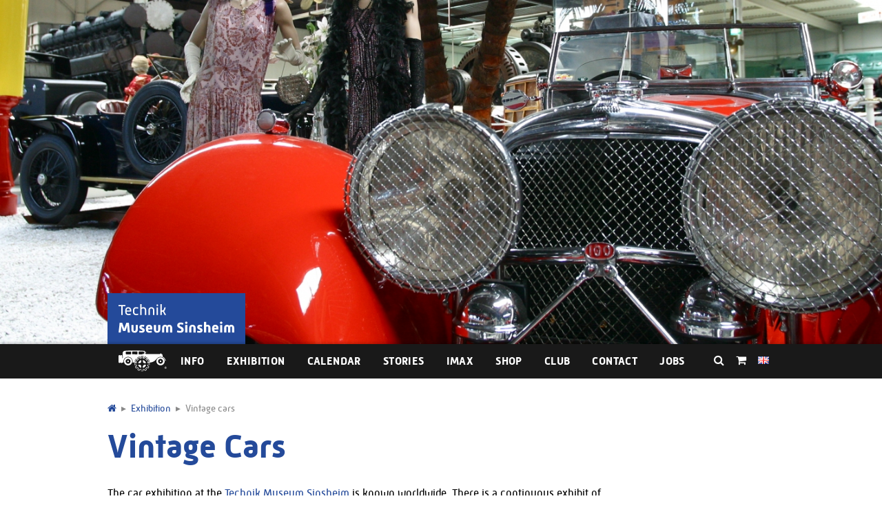

--- FILE ---
content_type: text/html; charset=UTF-8
request_url: https://sinsheim.technik-museum.de/en/vintage-cars
body_size: 7048
content:
<!DOCTYPE html>
<html lang="en">
<head>
	<meta charset="utf-8">
	<base href="https://sinsheim.technik-museum.de/">
	<title>Vintage cars | Technik Museum Sinsheim | Germany</title>
	<meta name="description" content="The car exhibition at the Technik Museum Sinsheim is known worldwide. There is a continuous exhibit of over 300 vintage cars from all eras.">
	<meta name="robots" content="index, follow">
	<meta name="viewport" content="width=device-width, initial-scale=1">
	<meta name="facebook-domain-verification" content="iw6n0hv22cljgqxcqxhpgh4wdvzhp6" />
	
	<link rel="alternate" type="application/rss+xml" title="Blog des Technik Museum Sinsheim Speyer" href="" />

	<link rel="stylesheet" href="/assets/templates/2017/build/css/main.css?v=1.86">
	<link rel="stylesheet" href="//maxcdn.bootstrapcdn.com/font-awesome/4.7.0/css/font-awesome.min.css">
	<script src="/assets/templates/2017/build/js/main.min.js?v=1.35"></script>
	<script src="/assets/templates/2017/build/js/moment.js"></script> 
	<script src="/assets/templates/2017/build/js/countdown.js?v=1.3"></script>

	<meta name="google-site-verification" content="c6FwxV2cAl_EsiD23U22qhgvmUYOUIvG1VvI_rqjvk4" />
	<meta name="google-site-verification" content="krkpPMIwzIvro6N2D6hQHvB91aMkteII7NGKMgi1Orc" />	
	
	<link rel="apple-touch-icon" sizes="180x180" href="/assets/templates/2017/build/img/apple-touch-icon.png">
	<link rel="icon" type="image/png" sizes="32x32" href="/assets/templates/2017/build/img/favicon-32x32.png">
	<link rel="icon" type="image/png" sizes="16x16" href="/assets/templates/2017/build/img/favicon-16x16.png">
	<link rel="manifest" href="/assets/templates/2017/build/img/site.webmanifest">
	<link rel="mask-icon" href="/assets/templates/2017/build/img/safari-pinned-tab.svg" color="#000000">
	<meta name="msapplication-TileColor" content="#000000">
	<meta name="theme-color" content="#ffffff">
	
	<meta property="og:url" content="https://sinsheim.technik-museum.de/en/vintage-cars" />
	<meta property="og:title" content="Vintage cars | Technik Museum Sinsheim | Germany" />
	<meta property="og:type" content="website" />
	<meta property="og:description" content="The car exhibition at the Technik Museum Sinsheim is known worldwide. There is a continuous exhibit of over 300 vintage cars from all eras." />
	
	<meta property="og:image" content="https://sinsheim.technik-museum.de/assets/uploads/images/28/5485126071_ffae326da2_b.jpg" />
	

</head>


<body class="sinsheim">
	
	<header class="page-header">
	
	
	<div class="page-hero" style="background-image: url('/assets/components/phpthumbof/cache/5485438902_5c2a623aa5_o.8498cbf691146678b6b3205a89dc960a.jpg'); background-position: center center">
				<div class="wrap">
					<a href="https://sinsheim.technik-museum.de/en/" class="logo" title="Zur Startseite">
						<img src="/assets/templates/2017/build/img/2017_logo-sinsheim.svg" alt="Technik Museum Sinsheim">
						
					</a>
				</div>	
			</div>
	<nav class="menu-wrap">
		<div class="wrap">
			<a class="menu-trigger js-menu-trigger" href="#menu">Menü</a>
			<a href="https://sinsheim.technik-museum.de/en/" class="menu-logo" title="Zur Startseite">
				<img src="/assets/templates/2017/build/img/2017_signet.svg" alt="Technik Museum">
			</a>
			<div class="menu-main" id="menu" role="navigation">
				<ul><li  class="first">
    <a href="en/info" >
        Info
    </a>
    <ul><li><span class="js-category">Visit the museum</span> <span class="submenu-trigger js-submenu-trigger">+</span> <ul><li  class="first">
    <a href="en/opening-hours" >
        Opening Hours
    </a>
    
</li>
<li >
    <a href="en/how-to-reach" >
        How to reach
    </a>
    
</li>
<li >
    <a href="en/admission-fees" >
        Admission fees
    </a>
    
</li>
<li >
    <a href="en/restaurant" >
        Restaurant
    </a>
    
</li>
<li  class="last">
    <a href="https://www.flight-deck.de/" >
        Restaurant "Flight Deck"
    </a>
    
</li>
</ul></li>

<li><span class="js-category">Your museum for...</span> <span class="submenu-trigger js-submenu-trigger">+</span> <ul><li  class="first">
    <a href="en/children" >
        Families & children
    </a>
    
</li>
<li >
    <a href="en/offers-for-groups" >
        Groups
    </a>
    
</li>
<li >
    <a href="en/field-trips" >
        School classes
    </a>
    
</li>
<li >
    <a href="https://www.eventmuseum.de" >
        Firmen - Tagen & Feiern
    </a>
    
</li>
<li  class="last">
    <a href="en/tour-operators" >
        Tour operators
    </a>
    
</li>
</ul></li>

<li><span class="js-category">Accommodation & package deals</span> <span class="submenu-trigger js-submenu-trigger">+</span> <ul><li  class="first">
    <a href="en/accommodation" >
        Spend the night at the Hotel Sinsheim
    </a>
    
</li>
<li >
    <a href="en/2-day-museum-package" >
        2-Day Museum Package
    </a>
    
</li>
<li  class="last">
    <a href="en/spa-sinsheim" >
        Relaxation and Experience
    </a>
    
</li>
</ul></li>

</ul>
</li>
<li  class="active">
    <a href="en/highlights" >
        Exhibition
    </a>
    <ul><li><span class="js-category">Exhibition areas</span> <span class="submenu-trigger js-submenu-trigger">+</span> <ul><li  class="first">
    <a href="en/american-dream-cars" >
        American Dream Cars
    </a>
    
</li>
<li  class="active">
    <a href="en/vintage-cars" >
        Vintage cars
    </a>
    
</li>
<li >
    <a href="en/formula-1" >
        Formula-1
    </a>
    
</li>
<li >
    <a href="en/motorbikes" >
        Motorbikes
    </a>
    
</li>
<li >
    <a href="en/aviation" >
        Aviation
    </a>
    
</li>
<li >
    <a href="en/trains" >
        Locomotives
    </a>
    
</li>
<li >
    <a href="en/sports-cars" >
        Sport Cars
    </a>
    
</li>
<li >
    <a href="en/agricultural-machinery" >
        Agricultural machinery
    </a>
    
</li>
<li >
    <a href="en/military" >
        Military
    </a>
    
</li>
<li >
    <a href="en/historical-race-cars" >
        Historical Race Cars
    </a>
    
</li>
<li >
    <a href="en/organs" >
        Organs
    </a>
    
</li>
<li >
    <a href="en/mercedes-benz" >
        Mercedes-Benz Collection
    </a>
    
</li>
<li >
    <a href="en/maybach-collection" >
        Maybach Collection
    </a>
    
</li>
<li >
    <a href="en/special-exhibits" >
        Special exhibits
    </a>
    
</li>
<li  class="last">
    <a href="en/racebike-collection" >
        Jockels Racebike Collection
    </a>
    
</li>
</ul></li>

<li><span class="js-category">Famous exhibits</span> <span class="submenu-trigger js-submenu-trigger">+</span> <ul><li  class="first">
    <a href="en/concorde" >
        Concorde
    </a>
    
</li>
<li >
    <a href="en/tupolev-tu-144" >
        Tupolev Tu-144
    </a>
    
</li>
<li >
    <a href="en/brutus" >
        Project Car Brutus
    </a>
    
</li>
<li >
    <a href="en/blue-flame" >
        The Blue Flame
    </a>
    
</li>
<li >
    <a href="en/delorean" >
        DeLorean DMC-12
    </a>
    
</li>
<li  class="last">
    <a href="https://u17.technik-museum.de" >
        Submarine U17
    </a>
    
</li>
</ul></li>

<li><span class="js-category">Special Exhibition in Hall 3</span> <span class="submenu-trigger js-submenu-trigger">+</span> <ul><li  class="first">
    <a href="https://www.technik-museum.de/de/faszinationtuning" >
        The fascination of tuning (until September 13, 2026)
    </a>
    
</li>
</ul></li>

</ul>
</li>
<li >
    <a href="en/calendar" >
        Calendar
    </a>
    <ul><li><span class="js-category"></span> <span class="submenu-trigger js-submenu-trigger">+</span> <ul><li  class="first menu-event">
    <a href="faszinationtuning" >
        <span class='menu-event-name'>Faszination Tuning</span><span class='menu-event-date'>Today and until&nbsp;13. September 2026</span>
    </a>
    
</li>
<li  class="menu-event">
    <a href="https://sinsheim.technik-museum.de/de/eintrittspreise#winterwochen" >
        <span class='menu-event-name'>Winterwochen</span><span class='menu-event-date'>Today and until&nbsp;27. March 2026</span>
    </a>
    
</li>
<li  class="menu-event">
    <a href="en/ostalgie-convention" >
        <span class='menu-event-name'>Ostalgia Convention</span><span class='menu-event-date'>04. July 2026</span>
    </a>
    
</li>
<li  class="menu-event">
    <a href="en/us-car-meeting" >
        <span class='menu-event-name'>US-Car Meeting</span><span class='menu-event-date'>01.&nbsp;to&nbsp;02. August 2026</span>
    </a>
    
</li>
<li  class="menu-event">
    <a href="en/motorcycle-weekend" >
        <span class='menu-event-name'>The big motorcycle weekend</span><span class='menu-event-date'>03.&nbsp;to&nbsp;04. October 2026</span>
    </a>
    
</li>
<li  class="last">
    <a href="en/calendar" >
        <strong>Show all events</strong>
    </a>
    
</li>
</ul></li>

</ul>
</li>
<li >
    <a href="https://stories.technik-museum.de" >
        Stories
    </a>
    <ul><li><span class="js-category"></span> <span class="submenu-trigger js-submenu-trigger">+</span> <ul><li  class="first menu-event">
    <a href="https://stories.technik-museum.de/en/bringing-the-t-home" >
        <span class='menu-event-name'>We're Bringing the T Home</span><span class='menu-event-date'></span>
    </a>
    
</li>
<li  class="menu-event">
    <a href="https://stories.technik-museum.de/en/safest-double-decker" >
        <span class='menu-event-name'>Probably the safest double-decker in the world</span><span class='menu-event-date'></span>
    </a>
    
</li>
<li  class="menu-event">
    <a href="https://stories.technik-museum.de/en/articles/just-too-short" >
        <span class='menu-event-name'>Sechs Wochen Praktikum sind viel zu wenig!</span><span class='menu-event-date'></span>
    </a>
    
</li>
<li  class="menu-event">
    <a href="https://stories.technik-museum.de/en/four-stroke-engine" >
        <span class='menu-event-name'>Nicolaus August Otto and the Four-Stroke Engine</span><span class='menu-event-date'></span>
    </a>
    
</li>
<li  class="menu-event">
    <a href="https://stories.technik-museum.de/en/articles/school-trips" >
        <span class='menu-event-name'>School trips, the safe way</span><span class='menu-event-date'></span>
    </a>
    
</li>
<li  class="last">
    <a href="https://stories.technik-museum.de" >
        <strong>Show all stories</strong>
    </a>
    
</li>
</ul></li>

</ul>
</li>
<li >
    <a href="en/imax-3d-laser-4k" >
        IMAX
    </a>
    <ul><li><span class="js-category">Blockbuster</span> <span class="submenu-trigger js-submenu-trigger">+</span> </li>

<li><span class="js-category">Documentaries</span> <span class="submenu-trigger js-submenu-trigger">+</span> <ul><li  class="first">
    <a href="en/imax-3d-kino-sinsheim/imax-3d-filme/hubble-3d-das-auge-ins-weltall.html" >
        Hubble
    </a>
    
</li>
</ul></li>

<li><span class="js-category">Information</span> <span class="submenu-trigger js-submenu-trigger">+</span> <ul><li  class="first">
    <a href="en/schedule-imax-3d" >
        Schedule IMAX 3D
    </a>
    
</li>
</ul></li>

</ul>
</li>
<li >
    <a href="https://shop.technik-museum.de" >
        Shop
    </a>
    
</li>
<li >
    <a href="en/supporters-club" >
        Club
    </a>
    
</li>
<li >
    <a href="en/kontakt/" >
        Contact
    </a>
    <ul><li><span class="js-category">Contact</span> <span class="submenu-trigger js-submenu-trigger">+</span> <ul><li  class="first">
    <a href="en/kontakt/" >
        Contact form
    </a>
    
</li>
<li  class="last">
    <a href="en/how-to-reach" >
        How to reach
    </a>
    
</li>
</ul></li>

<li><span class="js-category">Press</span> <span class="submenu-trigger js-submenu-trigger">+</span> <ul><li  class="first">
    <a href="http://media.technik-museum.de" >
        Mediabox
    </a>
    
</li>
<li  class="last">
    <a href="http://media.technik-museum.de/de/kontakt" >
        Press contact
    </a>
    
</li>
</ul></li>

<li><span class="js-category">Jobs</span> <span class="submenu-trigger js-submenu-trigger">+</span> <ul><li  class="first">
    <a href="https://sinsheim.technik-museum.de/de/jobs" >
        Aktuelle Stellenangebote
    </a>
    
</li>
</ul></li>

<li><span class="js-category">Stay Connected</span> <span class="submenu-trigger js-submenu-trigger">+</span> <ul><li  class="first">
    <a href="http://www.facebook.com/technikmuseum" >
        Facebook
    </a>
    
</li>
<li >
    <a href="https://blog.technik-museum.de" >
        BLOG
    </a>
    
</li>
<li >
    <a href="https://www.instagram.com/technikmuseen_sinsheimspeyer/" >
        Instagram
    </a>
    
</li>
<li >
    <a href="http://www.youtube.com/technikmuseum2010" >
        YouTube
    </a>
    
</li>
<li >
    <a href="http://www.twitter.com/museumtechnik" >
        Twitter
    </a>
    
</li>
<li  class="last">
    <a href="http://www.flickr.com/photos/technikmuseum/albums" >
        Flickr
    </a>
    
</li>
</ul></li>

</ul>
</li>
<li  class="last">
    <a href="https://sinsheim.technik-museum.de/de/jobs" >
        Jobs
    </a>
    
</li>
</ul>
			</div>
			<ul class="header-utility">
			<li>
				<a href="#search" class="js-trigger" title="Seite durchsuchen"><i class="fa fa-search"></i></a>
				<form id="search" class="searchform js-ajax-search" action="en/result" method="get">
	<input type="search" name="suche" id="suche" value="" data-context="web" autocomplete="off" placeholder="Exhibits, events…" data-lang="en">
    <input type="hidden" name="id" value="1491"> 
    <button type="submit"><i class="fa fa-fw fa-search"></i></button>
	<ul class="search-preview js-search-preview"></ul>
</form>
			</li>
			<li>
				<a href="//shop.technik-museum.de" class="js-trigger">
					<i class="fa fa-shopping-cart"></i></a>
				
			</li>
			<li>
				<a href="#languages" class="js-trigger"><img src="assets/components/lingua/icons/flags/gif/gb.gif" alt="English" /></a>
<ul class="language-list" id="languages">
	<li>
	<a href="https://sinsheim.technik-museum.de:443/de/oldtimer" class="languages-link" title="Deutsch">
		Deutsch
	</a>
</li>
<li>
	<a href="https://sinsheim.technik-museum.de:443/en/vintage-cars" class="languages-link" title="English">
		English
	</a>
</li>
<li>
	<a href="https://sinsheim.technik-museum.de:443/fr/oldtimer-classiques" class="languages-link" title="Français">
		Français
	</a>
</li>
<li>
	<a href="https://sinsheim.technik-museum.de:443/nl/oldtimers" class="languages-link" title="Nederlands">
		Nederlands
	</a>
</li>
</ul>
			</li>
		</ul>
		</div>
	</nav>
</header>
	
	<nav class="breadcrumbs wrap"><ol vocab="http://schema.org/" typeof="BreadcrumbList"><li property="itemListElement" typeof="ListItem"><a href="https://sinsheim.technik-museum.de/en/" property="item" typeof="WebPage"><span property="name"><span style="display:none;">Home</span><i class="fa fa-home"></i></span></a><meta property="position" content="1"></li><li property="itemListElement" typeof="ListItem"><a href="https://sinsheim.technik-museum.de/en/highlights" property="item" typeof="WebPage"><span property="name">Exhibition</span></a><meta property="position" content="2"></li><li property="itemListElement" typeof="ListItem"><link href="https://sinsheim.technik-museum.de/en/vintage-cars" property="item" typeof="WebPage"><span property="name">Vintage cars</span><meta property="position" content="3"></li></ol></nav>
	
	<main class="wrap">
		<article>
			<h1>Vintage Cars</h1>
			<div class="column-wrap">
				<div class="content wide">
					<p>The car exhibition at the <a href="en/">Technik Museum Sinsheim</a> is known worldwide. There is a continuous exhibit of over 300 vintage cars from all eras. Everything is represented at the museum, from the beginnings of the automotive industry, with a Model T Ford of those first produced on the conveyor belt, presented by Mors Kettenwagen, through to the modern era (<a href="en/delorean">DeLorean DMC-12</a>).</p>
<p>The exhibition comprises almost everything that has ever travelled on wheels in the streets of the world, from the motor coach to Rolls-Royce luxury cars. Legendary German classics such as the Opel Super 6 or French Bugattis will the make the hearts of vintage car lovers race. Most exhibition pieces are on loan from members of our funding association, are frequently driven, and are therefore often exchanged: the exhibition is in motion in the truest sense of the word!</p>
					
				</div>			
				
			</div>
		</article>
			
				
					<section class="page-section">
						<div class="carousel owl-carousel js-carousel" data-items="4">
							<div class="tile"><a href="en/historical-race-cars"><img src="/assets/components/phpthumbof/cache/5455505221_28638ebc22_b.a5436100df39976b44efc5457838872e.jpg" alt="Historical Race Cars"><p class="tile-title">Historical Race Cars</p></a></div><div class="tile"><a href="en/mercedes-benz"><img src="/assets/components/phpthumbof/cache/8579778084_1a386d2c7c_b.db193d3299fbb5024a5a2da56be1df8c.jpg" alt="Mercedes-Benz Collection"><p class="tile-title">Mercedes-Benz Collection</p></a></div><div class="tile"><a href="en/maybach-collection"><img src="/assets/components/phpthumbof/cache/8576738345_168f031eb2_b.7bf79ec50d142683147ada93fc89220b.jpg" alt="Maybach Collection"><p class="tile-title">Maybach Collection</p></a></div><div class="tile"><a href="en/opel-super-6"><img src="/assets/components/phpthumbof/cache/ATM02Oldtimer2009_28_0002.37d6fe0563513b09f0d021c25c120f3a.jpg" alt="Opel Super 6"><p class="tile-title">Opel Super 6</p></a></div><div class="tile"><a href="en/ford-model-t"><img src="/assets/components/phpthumbof/cache/ATM02Oldtimer2009_25_0003.0e34b54c55a32983b9133a3d4b9e5dca.jpg" alt="Ford T-Modell"><p class="tile-title">Ford Model-T</p></a></div><div class="tile"><a href="en/rolls-royce-twenty"><img src="/assets/components/phpthumbof/cache/ATM02Oldtimer2009_29_0004.89914f9402f421cffb8258bc258489c4.jpg" alt="Rolls-Royce Twenty Lieferwagen"><p class="tile-title">Rolls-Royce Twenty</p></a></div><div class="tile"><a href="en/maybach-dsh"><img src="/assets/components/phpthumbof/cache/ATM02Oldtimer2009_20_0001.1d68f0166a2c97cb9f6c8fd15317a133.jpg" alt="Maybach DSH"><p class="tile-title">Maybach DSH</p></a></div><div class="tile"><a href="en/https://u17.technik-museum.de"><img src="/assets/components/phpthumbof/cache/teaser_u17.ce2f748ae9b51832a99dc00da729e028.png" alt="U-Boot U17"><p class="tile-title">Submarine U17</p></a></div><div class="tile"><a href="en/rolls-royce-phantom-ii-boattail-tourer"><img src="/assets/components/phpthumbof/cache/5939941718_6067f03919_b.39d541e3694d70778a3954bfcd088c14.jpg" alt="Rolls-Royce Phantom II Boattail Tourer"><p class="tile-title">Phantom II Boattail Tourer</p></a></div><div class="tile"><a href="en/mercedes-benz-ss-black-prince"><img src="/assets/components/phpthumbof/cache/ATM02Oldtimer2009_10_0001.60e23eac6e2eeb37f60f98e8d355448e.jpg" alt="Mercedes-Benz SS "Schwarzer Prinz""><p class="tile-title">Mercedes-Benz SS "Black Prince"</p></a></div><div class="tile"><a href="en/mercedes-benz-630"><img src="/assets/components/phpthumbof/cache/ATM02Oldtimer2009_09_0001.95bdeef8b869cc079021417b03d359e7.jpg" alt="Mercedes-Benz 630"><p class="tile-title">Mercedes-Benz 630 </p></a></div><div class="tile"><a href="en/highlights-im-museum/ausstellungsbereiche/oldtimer/mercedes-2250.html"><img src="/assets/components/phpthumbof/cache/ATM02Oldtimer2009_06_0001.f3661ea0d552fcc1f0da5e1526c977fb.jpg" alt="Mercedes 22/50"><p class="tile-title">Mercedes 22/50</p></a></div><div class="tile"><a href="en/peugeot-vis-vis"><img src="/assets/components/phpthumbof/cache/5485013589_a087405d6e_o.01df0a283b34adb2385341dc1638f87a.jpg" alt="Peugeot Vis-à-Vis"><p class="tile-title">Peugeot Vis-a-Vis</p></a></div><div class="tile"><a href="en/https://www.technik-museum.de/de/faszinationtuning"><img src="/assets/components/phpthumbof/cache/teaser_faszination-tuning.aa97297b17e4f2c093e4e3dd3339bcd2.png" alt="Faszination Tuning (bis 13.09.2026)"><p class="tile-title">The fascination of tuning (until September 13, 2026)</p></a></div><div class="tile"><a href="en/rolls-royce-phantom-iii"><img src="/assets/components/phpthumbof/cache/ATM02Oldtimer2009_30_0002.9b3e2b61c41b2c0ad6ce6cbe2f206575.jpg" alt="Rolls-Royce Phantom III"><p class="tile-title">Phantom III</p></a></div><div class="tile"><a href="en/mercedes-simplex-4045"><img src="/assets/components/phpthumbof/cache/ATM02Oldtimer2009_03_0003.7bab3d3f28cc65f2acd75a19c7113b88.jpg" alt="Mercedes Simplex 40/45"><p class="tile-title">Mercedes Simplex 40/45 </p></a></div><div class="tile"><a href="en/benz-model-1"><img src="/assets/components/phpthumbof/cache/Benz%20Motorwagen%20Nummer%201.b6fd67bc70a69feb412b1479902f885b.jpg" alt="Benz Motorwagen Nr. 1"><p class="tile-title">Benz Modell No. 1</p></a></div><div class="tile"><a href="en/museum-and-friends"><img src="/assets/components/phpthumbof/cache/_DSC1014.3537307927f106e922b74b244d26a538.jpg" alt="Museum & Friends - Tuning Edition"><p class="tile-title">Museum & Friends - Tuning Edition</p></a></div>
						</div>
					</section>
				
			

	</main>
	
		
			<section class="page-section" style="background-image: url('/assets/components/phpthumbof/cache/5485438902_5c2a623aa5_o.8498cbf691146678b6b3205a89dc960a.jpg');">
				<div class="wrap">
					<div class="carousel owl-carousel js-carousel" data-items="5">
						<div class="tile"><a href="en/faszinationtuning"target='_blank'><img src="/assets/components/phpthumbof/cache/ft-some.b98f345f4e777f59dc8f3daed4eee603.25c63a612a3ed63d0b28b5a8cbde14dc.jpg" alt="CARsting"><p class="tile-title">CARsting</p><p class='tile-info'><time datetime='2024-11-01'>01.11.2024</time> - <time datetime='2026-09-13'>13.09.2026</time></p></a></div><div class="tile"><a href="en/https://sinsheim.technik-museum.de/de/eintrittspreise#winterwochen"target='_blank'><img src="/assets/components/phpthumbof/cache/SoM_WW2526_2025-9-30_web_800x600px_1.e90e58c4f291c3e785eb32a84e6e740d.png" alt="Winterwochen"><p class="tile-title">Winterwochen</p><p class='tile-info'><time datetime='2026-01-12'>12.01.2026</time> - <time datetime='2026-03-27'>27.03.2026</time></p></a></div><div class="tile"><a href="en/ostalgie-convention"><img src="/assets/components/phpthumbof/cache/42155249504_8c1d9caf63_k.d710ecccd013b98ecb1ad1135c7fbd69.jpg" alt="Ostalgia Convention"><p class="tile-title">Ostalgia Convention</p><p class='tile-info'><time datetime='2026-07-04'>04.07.2026</time></p></a></div><div class="tile"><a href="en/us-car-meeting"><img src="/assets/components/phpthumbof/cache/IMG_0609.3cb7dc75ebfa1eb93f49aee55d54343f.jpg" alt="US-Car Meeting"><p class="tile-title">US-Car Meeting</p><p class='tile-info'><time datetime='2026-08-01'>01.08.2026</time> - <time datetime='2026-08-02'>02.08.2026</time></p></a></div><div class="tile"><a href="en/motorcycle-weekend"><img src="/assets/components/phpthumbof/cache/Motorradwochenende%202023_30.09.2023_361.c2d3a8ba80445856b079cad8b1bc2d98.jpg" alt="The big motorcycle weekend"><p class="tile-title">The big motorcycle weekend</p><p class='tile-info'><time datetime='2026-10-03'>03.10.2026</time> - <time datetime='2026-10-04'>04.10.2026</time></p></a></div>
					</div>
				</div>
			</section>
		
	

	<footer class="page-footer">
	<div class="wrap column-wrap">
		<div class="footer-column">
			<h5>Also visit...</h5>
			
				<a href="//speyer.technik-museum.de">
					<img src="/assets/templates/2017/build/img/speyer_web.png" alt="Technik Museum Speyer">
				</a>
			
			
		</div>
		<div class="footer-column-2">
			<h5>How to find us...</h5>
			<div class="map-wrapper">
				<a href="en/how-to-reach">			
					<img src="/assets/templates/2017/build/img/anfahrtskarte_vorschau.jpg" alt="Anfahrtskarte">
				</a>
			</div>
		</div>
		<div class="footer-column">
			<div class="imax-widget"><h5>In the IMAX 3D cinema today:</h5><div class="mc-item"><div class="mc-poster"><a href=""><img class="banner" src="/assets/components/phpthumbof/cache/12_CORAL3_PAYOFF_1Sht_GERMANY.810a920f395b3a3d7e6671baac77562b.jpg" alt="Avatar"></a></div></div><a href="en/schedule-imax-3d">Movie guide &rsaquo;</a></div>
		</div>
	</div>
	<div class="wrap column-wrap">
		<div class="footer-column">
			<h5>The museums on the web...</h5>
			<ul class="socials">
				<li><a href="https://blog.technik-museum.de/" target="_blank" title="Blog der Technik Museen Sinsheim Speyer"><i class="fa fa-2x fa-rss"></i></a></li>
				<li><a href="https://de-de.facebook.com/technikmuseum/" target="_blank"><i class="fa fa-2x fa-facebook-square"></i></a></li>
				<li><a href="https://twitter.com/museumtechnik" target="_blank"><i class="fa fa-2x fa-twitter-square"></i></a></li>
				<li><a href="https://www.youtube.com/user/technikmuseum2010" target="_blank"><i class="fa fa-2x fa-youtube-square"></i></a></li>
				<li><a href="https://www.instagram.com/technikmuseen_sinsheimspeyer/" target="_blank"><i class="fa fa-2x fa-instagram"></i></a></li>
			</ul>
			<a href="" class="button">Newsletter</a>
		</div>
		<div class="footer-column">
			<h5>Contact</h5>
			<p>
					Technik Museum Sinsheim<br>
					Museumsplatz<br>
					D-74889 Sinsheim<br>
					Tel.: <a href="tel:+49726192990">07261-9299-0</a><br>
					Fax: 07261-9299-70
				</p>
			<a href="en/en/kontakt/" class="button">Contacting us</a>
		</div>
		<div class="footer-column">
			<h5>Info</h5>
			<ul>
				<li><a href="//media.technik-museum.de" target="_blank">Press</a></li>
				<li><a href="en/kontakt/">Contact</a></li>
				<li><a href="en/information-your-museum-visit/visit-the-museum/datenschutz.html">Datenschutz</a></li>
				<li><a href="en/kontakt/kontakt/impressum.html">Impressum</a></li>
				<li><a href="">Jobs</a></li>
				<li><a href="assets/downloads/hausordnung_technik-museum.pdf" target="_blank">Hausordnung (Museum)</a></li>
				<li><a href="assets/downloads/hausordnung_imax-3d.pdf" target="_blank">Hausordnung (IMAX 3D)</a></li>
			</ul>
		</div>
		<div class="footer-column">
			<h5>Jobs</h5>
            <ul>
				<li><a href="">Aktuelle Stellenangebote</a></li>
			</ul>
	</div>
</footer>
<dialog id="siteChangeModal" data-lang="en">
	<h1></h1>
	<p></p>
	<button id="siteChangeBack">Back</button>
	<button id="siteChangeConfirm">OK</button>
</dialog>
<!-- Matomo -->
<script type="text/javascript">
	var _paq = window._paq || [];
	_paq.push(["setDocumentTitle", "Klassische Oldtimer | S:EN W:SNH T:NOR"]);
	_paq.push(["setCookieDomain", ".technik-museum.de"]);
	_paq.push(['trackPageView']);
	_paq.push(['enableLinkTracking']);
	(function() {
		var u="https://matomo.technik-museum.de/";
		_paq.push(['setTrackerUrl', u+'matomo.php']);
		_paq.push(['setSiteId', '1']);
		var d=document, g=d.createElement('script'), s=d.getElementsByTagName('script')[0];
		g.type='text/javascript'; g.async=true; g.defer=true; g.src=u+'matomo.js'; s.parentNode.insertBefore(g,s);
	})();
</script>
<noscript><p><img src="https://matomo.technik-museum.de/matomo.php?idsite=1&amp;rec=1" style="border:0;" alt="" /></p></noscript>
<!-- End Matomo Code --></body>
</html>

--- FILE ---
content_type: text/html; charset=utf-8
request_url: https://sinsheim.technik-museum.de/get-translation.php
body_size: 220
content:
{"error":{"msg":"Translation not available"}}